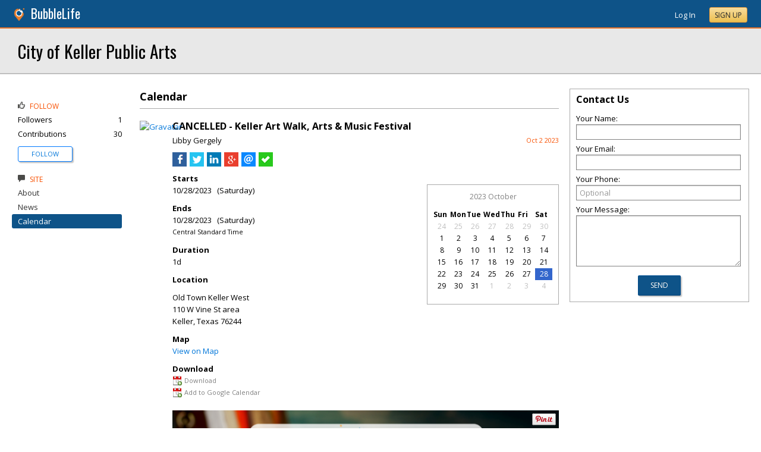

--- FILE ---
content_type: application/javascript
request_url: https://keller.bubblelife.com/scripts/gallery2.min.js
body_size: 2082
content:
$(document).ready(function(){function u(){n>=0&&n<t.length-1&&(n++,t[n].click())}function f(){n>0&&n<=t.length&&(n--,t[n].click())}function r(n){if(n.parent().find(".aSlide").removeClass("disabled"),n.scrollLeft()<=5)n.parent().find(".aLeft").addClass("disabled");else{var t=n.find("li:last-child");t.position().left+t.width()-5<=n.width()&&n.parent().find(".aRight").addClass("disabled")}}var t=$(".ulGallery li a"),n=0;if($(".divGalleryImage img").swipe({swipeRight:function(){f()},swipeLeft:function(){u()},threshold:0}),$("#ulGallery0").size()>0)return!1;$(".ulGallery").each(function(n){var t=$(this),u="ulGallery"+n,i,f;t.attr("id",u).find(".hlGalImg").data("ul","#"+u);i=t.find("li").last();f=t.width()<i.position().left+i.width();f?(t.removeClass("nojs").before($("<a />",{href:"#","class":"aSlide aLeft"}).html("&lsaquo;")).after($("<a />",{href:"#","class":"aSlide aRight"}).html("&rsaquo;")),r(t)):t.addClass("autowidth")});$(".aSlide").bind("click",function(){var t=$(this),n=t.parent().find("ul");return t.hasClass("aLeft")?n.stop().animate({scrollLeft:n.scrollLeft()-n.width()*.75},750,function(){r(n)}):n.stop().animate({scrollLeft:n.scrollLeft()+n.width()*.75},750,function(){r(n)}),!1});$(".hlGalImg").click(function(){var r,o,e,s;for(n=0,r=$(this),i=0;i<t.length;i++)if(t[i]==this){n=i;break}return o=$(r.data("ul")),o.find(".current").removeClass("current"),e=r.parent().parent().parent().parent().find(".divGalleryImage"),e.append($("<img />",{"class":"loading",style:r.data("style"),src:r.data("url"),title:r.attr("title")}).load(function(){e.find(".loaded").remove();$(this).removeClass("loading").addClass("loaded")})),e.find("#hlShareOnPinterest").attr("href","http://pinterest.com/pin/create/button/?url="+r.data("article")+"&media="+r.data("url")+"&description="+r.data("desc")),s=o.parent().parent().find(".divGalleryContent").empty().hide(),r.data("subject")!==undefined&&r.data("subject")!=""&&s.show().html('<span class="divGalleryImageTitle">'+r.data("subject")+"<\/span>"),r.data("text")!==undefined&&s.show().append(r.data("text")),r.addClass("current"),e.swipe({swipeRight:function(){f()},swipeLeft:function(){u()},threshold:0}),!1})})